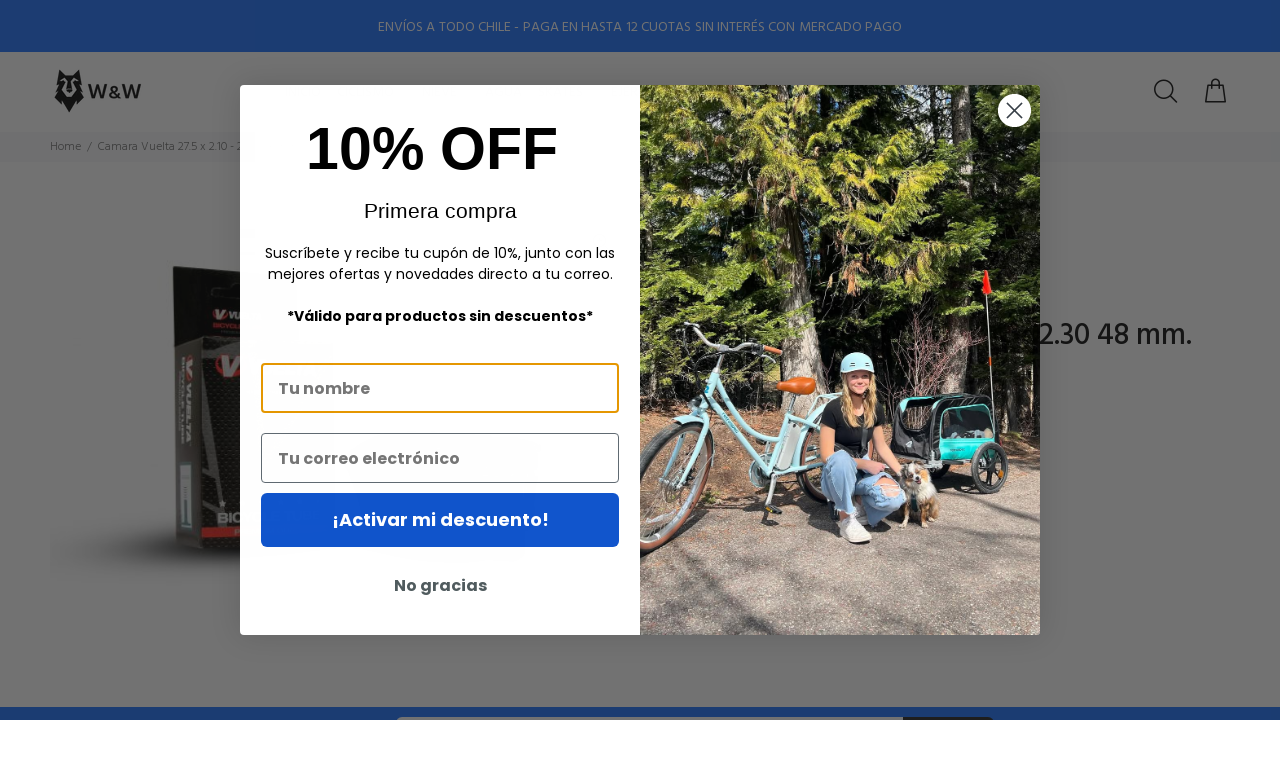

--- FILE ---
content_type: text/javascript; charset=utf-8
request_url: https://www.wyw.cl/products/camara-vuelta-27-5-x-2-10-2-30-48-mm-valvula-auto.js
body_size: -331
content:
{"id":8231243743506,"title":"Camara Vuelta 27.5 x 2.10 - 2.30 48 mm. (Válvula Auto)","handle":"camara-vuelta-27-5-x-2-10-2-30-48-mm-valvula-auto","description":"","published_at":"2023-04-01T11:37:47-03:00","created_at":"2023-04-01T11:37:47-03:00","vendor":"MKR","type":"Repuesto","tags":["Camara","camaras"],"price":749000,"price_min":749000,"price_max":749000,"available":false,"price_varies":false,"compare_at_price":null,"compare_at_price_min":0,"compare_at_price_max":0,"compare_at_price_varies":false,"variants":[{"id":44847729115410,"title":"Default Title","option1":"Default Title","option2":null,"option3":null,"sku":"C1531","requires_shipping":true,"taxable":true,"featured_image":null,"available":false,"name":"Camara Vuelta 27.5 x 2.10 - 2.30 48 mm. (Válvula Auto)","public_title":null,"options":["Default Title"],"price":749000,"weight":1000,"compare_at_price":null,"inventory_management":"shopify","barcode":"2000000116617","requires_selling_plan":false,"selling_plan_allocations":[]}],"images":["\/\/cdn.shopify.com\/s\/files\/1\/0134\/1207\/3530\/products\/C1531-07cycz1664433236336.jpg?v=1680359907"],"featured_image":"\/\/cdn.shopify.com\/s\/files\/1\/0134\/1207\/3530\/products\/C1531-07cycz1664433236336.jpg?v=1680359907","options":[{"name":"Title","position":1,"values":["Default Title"]}],"url":"\/products\/camara-vuelta-27-5-x-2-10-2-30-48-mm-valvula-auto","media":[{"alt":null,"id":33526035579154,"position":1,"preview_image":{"aspect_ratio":1.5,"height":400,"width":600,"src":"https:\/\/cdn.shopify.com\/s\/files\/1\/0134\/1207\/3530\/products\/C1531-07cycz1664433236336.jpg?v=1680359907"},"aspect_ratio":1.5,"height":400,"media_type":"image","src":"https:\/\/cdn.shopify.com\/s\/files\/1\/0134\/1207\/3530\/products\/C1531-07cycz1664433236336.jpg?v=1680359907","width":600}],"requires_selling_plan":false,"selling_plan_groups":[]}

--- FILE ---
content_type: text/javascript; charset=utf-8
request_url: https://www.wyw.cl/products/camara-vuelta-27-5-x-2-10-2-30-48-mm-valvula-auto.js
body_size: 61
content:
{"id":8231243743506,"title":"Camara Vuelta 27.5 x 2.10 - 2.30 48 mm. (Válvula Auto)","handle":"camara-vuelta-27-5-x-2-10-2-30-48-mm-valvula-auto","description":"","published_at":"2023-04-01T11:37:47-03:00","created_at":"2023-04-01T11:37:47-03:00","vendor":"MKR","type":"Repuesto","tags":["Camara","camaras"],"price":749000,"price_min":749000,"price_max":749000,"available":false,"price_varies":false,"compare_at_price":null,"compare_at_price_min":0,"compare_at_price_max":0,"compare_at_price_varies":false,"variants":[{"id":44847729115410,"title":"Default Title","option1":"Default Title","option2":null,"option3":null,"sku":"C1531","requires_shipping":true,"taxable":true,"featured_image":null,"available":false,"name":"Camara Vuelta 27.5 x 2.10 - 2.30 48 mm. (Válvula Auto)","public_title":null,"options":["Default Title"],"price":749000,"weight":1000,"compare_at_price":null,"inventory_management":"shopify","barcode":"2000000116617","requires_selling_plan":false,"selling_plan_allocations":[]}],"images":["\/\/cdn.shopify.com\/s\/files\/1\/0134\/1207\/3530\/products\/C1531-07cycz1664433236336.jpg?v=1680359907"],"featured_image":"\/\/cdn.shopify.com\/s\/files\/1\/0134\/1207\/3530\/products\/C1531-07cycz1664433236336.jpg?v=1680359907","options":[{"name":"Title","position":1,"values":["Default Title"]}],"url":"\/products\/camara-vuelta-27-5-x-2-10-2-30-48-mm-valvula-auto","media":[{"alt":null,"id":33526035579154,"position":1,"preview_image":{"aspect_ratio":1.5,"height":400,"width":600,"src":"https:\/\/cdn.shopify.com\/s\/files\/1\/0134\/1207\/3530\/products\/C1531-07cycz1664433236336.jpg?v=1680359907"},"aspect_ratio":1.5,"height":400,"media_type":"image","src":"https:\/\/cdn.shopify.com\/s\/files\/1\/0134\/1207\/3530\/products\/C1531-07cycz1664433236336.jpg?v=1680359907","width":600}],"requires_selling_plan":false,"selling_plan_groups":[]}